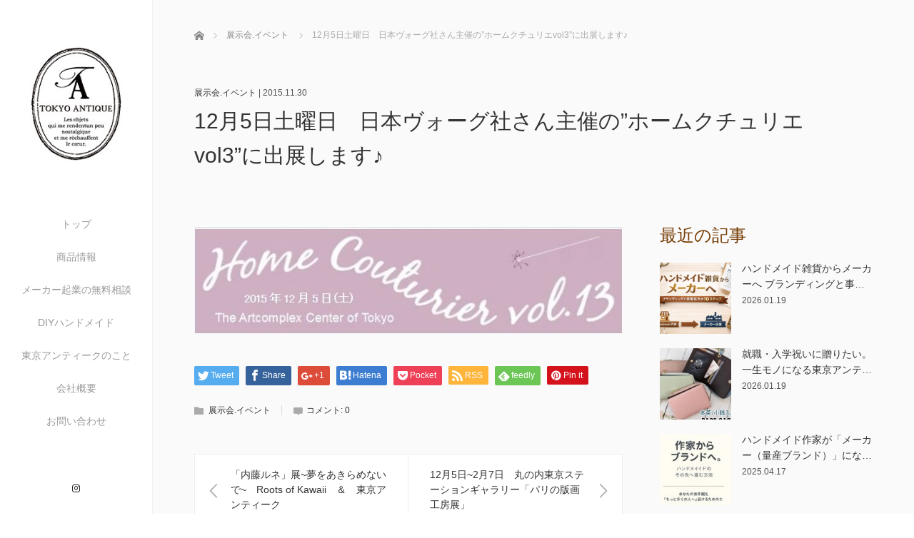

--- FILE ---
content_type: text/html; charset=UTF-8
request_url: https://tokyo-antique.com/tradeshow/1694/
body_size: 70087
content:
<!DOCTYPE html>
<html class="pc" lang="ja">
<meta name="p:domain_verify" content="a725a72dbd6a4f4101f917ba144dff12"/>
<head>
<meta charset="UTF-8">
<!--[if IE]><meta http-equiv="X-UA-Compatible" content="IE=edge"><![endif]-->
<meta name="viewport" content="width=device-width,initial-scale=1.0">
<title>12月5日土曜日　日本ヴォーグ社さん主催の”ホームクチュリエvol3”に出展します♪ | 東京アンティーク</title>
<meta name="description" content="12&amp;#x6708;5&amp;#x65e5;&amp;#x571f;&amp;#x66dc;&amp;#x65e5;&amp;#xff08;&amp;#x7279;&amp;#x5225;&amp;#x51fa;&amp;#x5c55;&amp;#x3055;&amp;#x305b;&amp;#x3066;&amp;#x9802;&amp;#x30...">
<link rel="pingback" href="https://tokyo-antique.com/xmlrpc.php">
<meta name='robots' content='max-image-preview:large' />
	<style>img:is([sizes="auto" i], [sizes^="auto," i]) { contain-intrinsic-size: 3000px 1500px }</style>
	<link rel='dns-prefetch' href='//ajax.googleapis.com' />
<link rel='dns-prefetch' href='//stats.wp.com' />
<link rel="alternate" type="application/rss+xml" title="東京アンティーク &raquo; フィード" href="https://tokyo-antique.com/feed/" />
<link rel="alternate" type="application/rss+xml" title="東京アンティーク &raquo; コメントフィード" href="https://tokyo-antique.com/comments/feed/" />
<link rel="alternate" type="application/rss+xml" title="東京アンティーク &raquo; 12月5日土曜日　日本ヴォーグ社さん主催の”ホームクチュリエvol3”に出展します♪ のコメントのフィード" href="https://tokyo-antique.com/tradeshow/1694/feed/" />
<script type="text/javascript">
/* <![CDATA[ */
window._wpemojiSettings = {"baseUrl":"https:\/\/s.w.org\/images\/core\/emoji\/15.0.3\/72x72\/","ext":".png","svgUrl":"https:\/\/s.w.org\/images\/core\/emoji\/15.0.3\/svg\/","svgExt":".svg","source":{"concatemoji":"https:\/\/tokyo-antique.com\/wp-includes\/js\/wp-emoji-release.min.js?ver=6.7.4"}};
/*! This file is auto-generated */
!function(i,n){var o,s,e;function c(e){try{var t={supportTests:e,timestamp:(new Date).valueOf()};sessionStorage.setItem(o,JSON.stringify(t))}catch(e){}}function p(e,t,n){e.clearRect(0,0,e.canvas.width,e.canvas.height),e.fillText(t,0,0);var t=new Uint32Array(e.getImageData(0,0,e.canvas.width,e.canvas.height).data),r=(e.clearRect(0,0,e.canvas.width,e.canvas.height),e.fillText(n,0,0),new Uint32Array(e.getImageData(0,0,e.canvas.width,e.canvas.height).data));return t.every(function(e,t){return e===r[t]})}function u(e,t,n){switch(t){case"flag":return n(e,"\ud83c\udff3\ufe0f\u200d\u26a7\ufe0f","\ud83c\udff3\ufe0f\u200b\u26a7\ufe0f")?!1:!n(e,"\ud83c\uddfa\ud83c\uddf3","\ud83c\uddfa\u200b\ud83c\uddf3")&&!n(e,"\ud83c\udff4\udb40\udc67\udb40\udc62\udb40\udc65\udb40\udc6e\udb40\udc67\udb40\udc7f","\ud83c\udff4\u200b\udb40\udc67\u200b\udb40\udc62\u200b\udb40\udc65\u200b\udb40\udc6e\u200b\udb40\udc67\u200b\udb40\udc7f");case"emoji":return!n(e,"\ud83d\udc26\u200d\u2b1b","\ud83d\udc26\u200b\u2b1b")}return!1}function f(e,t,n){var r="undefined"!=typeof WorkerGlobalScope&&self instanceof WorkerGlobalScope?new OffscreenCanvas(300,150):i.createElement("canvas"),a=r.getContext("2d",{willReadFrequently:!0}),o=(a.textBaseline="top",a.font="600 32px Arial",{});return e.forEach(function(e){o[e]=t(a,e,n)}),o}function t(e){var t=i.createElement("script");t.src=e,t.defer=!0,i.head.appendChild(t)}"undefined"!=typeof Promise&&(o="wpEmojiSettingsSupports",s=["flag","emoji"],n.supports={everything:!0,everythingExceptFlag:!0},e=new Promise(function(e){i.addEventListener("DOMContentLoaded",e,{once:!0})}),new Promise(function(t){var n=function(){try{var e=JSON.parse(sessionStorage.getItem(o));if("object"==typeof e&&"number"==typeof e.timestamp&&(new Date).valueOf()<e.timestamp+604800&&"object"==typeof e.supportTests)return e.supportTests}catch(e){}return null}();if(!n){if("undefined"!=typeof Worker&&"undefined"!=typeof OffscreenCanvas&&"undefined"!=typeof URL&&URL.createObjectURL&&"undefined"!=typeof Blob)try{var e="postMessage("+f.toString()+"("+[JSON.stringify(s),u.toString(),p.toString()].join(",")+"));",r=new Blob([e],{type:"text/javascript"}),a=new Worker(URL.createObjectURL(r),{name:"wpTestEmojiSupports"});return void(a.onmessage=function(e){c(n=e.data),a.terminate(),t(n)})}catch(e){}c(n=f(s,u,p))}t(n)}).then(function(e){for(var t in e)n.supports[t]=e[t],n.supports.everything=n.supports.everything&&n.supports[t],"flag"!==t&&(n.supports.everythingExceptFlag=n.supports.everythingExceptFlag&&n.supports[t]);n.supports.everythingExceptFlag=n.supports.everythingExceptFlag&&!n.supports.flag,n.DOMReady=!1,n.readyCallback=function(){n.DOMReady=!0}}).then(function(){return e}).then(function(){var e;n.supports.everything||(n.readyCallback(),(e=n.source||{}).concatemoji?t(e.concatemoji):e.wpemoji&&e.twemoji&&(t(e.twemoji),t(e.wpemoji)))}))}((window,document),window._wpemojiSettings);
/* ]]> */
</script>
<style id='wp-emoji-styles-inline-css' type='text/css'>

	img.wp-smiley, img.emoji {
		display: inline !important;
		border: none !important;
		box-shadow: none !important;
		height: 1em !important;
		width: 1em !important;
		margin: 0 0.07em !important;
		vertical-align: -0.1em !important;
		background: none !important;
		padding: 0 !important;
	}
</style>
<link rel='stylesheet' id='wp-block-library-css' href='https://tokyo-antique.com/wp-includes/css/dist/block-library/style.min.css?ver=6.7.4' type='text/css' media='all' />
<link rel='stylesheet' id='mediaelement-css' href='https://tokyo-antique.com/wp-includes/js/mediaelement/mediaelementplayer-legacy.min.css?ver=4.2.17' type='text/css' media='all' />
<link rel='stylesheet' id='wp-mediaelement-css' href='https://tokyo-antique.com/wp-includes/js/mediaelement/wp-mediaelement.min.css?ver=6.7.4' type='text/css' media='all' />
<style id='jetpack-sharing-buttons-style-inline-css' type='text/css'>
.jetpack-sharing-buttons__services-list{display:flex;flex-direction:row;flex-wrap:wrap;gap:0;list-style-type:none;margin:5px;padding:0}.jetpack-sharing-buttons__services-list.has-small-icon-size{font-size:12px}.jetpack-sharing-buttons__services-list.has-normal-icon-size{font-size:16px}.jetpack-sharing-buttons__services-list.has-large-icon-size{font-size:24px}.jetpack-sharing-buttons__services-list.has-huge-icon-size{font-size:36px}@media print{.jetpack-sharing-buttons__services-list{display:none!important}}.editor-styles-wrapper .wp-block-jetpack-sharing-buttons{gap:0;padding-inline-start:0}ul.jetpack-sharing-buttons__services-list.has-background{padding:1.25em 2.375em}
</style>
<style id='classic-theme-styles-inline-css' type='text/css'>
/*! This file is auto-generated */
.wp-block-button__link{color:#fff;background-color:#32373c;border-radius:9999px;box-shadow:none;text-decoration:none;padding:calc(.667em + 2px) calc(1.333em + 2px);font-size:1.125em}.wp-block-file__button{background:#32373c;color:#fff;text-decoration:none}
</style>
<style id='global-styles-inline-css' type='text/css'>
:root{--wp--preset--aspect-ratio--square: 1;--wp--preset--aspect-ratio--4-3: 4/3;--wp--preset--aspect-ratio--3-4: 3/4;--wp--preset--aspect-ratio--3-2: 3/2;--wp--preset--aspect-ratio--2-3: 2/3;--wp--preset--aspect-ratio--16-9: 16/9;--wp--preset--aspect-ratio--9-16: 9/16;--wp--preset--color--black: #000000;--wp--preset--color--cyan-bluish-gray: #abb8c3;--wp--preset--color--white: #ffffff;--wp--preset--color--pale-pink: #f78da7;--wp--preset--color--vivid-red: #cf2e2e;--wp--preset--color--luminous-vivid-orange: #ff6900;--wp--preset--color--luminous-vivid-amber: #fcb900;--wp--preset--color--light-green-cyan: #7bdcb5;--wp--preset--color--vivid-green-cyan: #00d084;--wp--preset--color--pale-cyan-blue: #8ed1fc;--wp--preset--color--vivid-cyan-blue: #0693e3;--wp--preset--color--vivid-purple: #9b51e0;--wp--preset--gradient--vivid-cyan-blue-to-vivid-purple: linear-gradient(135deg,rgba(6,147,227,1) 0%,rgb(155,81,224) 100%);--wp--preset--gradient--light-green-cyan-to-vivid-green-cyan: linear-gradient(135deg,rgb(122,220,180) 0%,rgb(0,208,130) 100%);--wp--preset--gradient--luminous-vivid-amber-to-luminous-vivid-orange: linear-gradient(135deg,rgba(252,185,0,1) 0%,rgba(255,105,0,1) 100%);--wp--preset--gradient--luminous-vivid-orange-to-vivid-red: linear-gradient(135deg,rgba(255,105,0,1) 0%,rgb(207,46,46) 100%);--wp--preset--gradient--very-light-gray-to-cyan-bluish-gray: linear-gradient(135deg,rgb(238,238,238) 0%,rgb(169,184,195) 100%);--wp--preset--gradient--cool-to-warm-spectrum: linear-gradient(135deg,rgb(74,234,220) 0%,rgb(151,120,209) 20%,rgb(207,42,186) 40%,rgb(238,44,130) 60%,rgb(251,105,98) 80%,rgb(254,248,76) 100%);--wp--preset--gradient--blush-light-purple: linear-gradient(135deg,rgb(255,206,236) 0%,rgb(152,150,240) 100%);--wp--preset--gradient--blush-bordeaux: linear-gradient(135deg,rgb(254,205,165) 0%,rgb(254,45,45) 50%,rgb(107,0,62) 100%);--wp--preset--gradient--luminous-dusk: linear-gradient(135deg,rgb(255,203,112) 0%,rgb(199,81,192) 50%,rgb(65,88,208) 100%);--wp--preset--gradient--pale-ocean: linear-gradient(135deg,rgb(255,245,203) 0%,rgb(182,227,212) 50%,rgb(51,167,181) 100%);--wp--preset--gradient--electric-grass: linear-gradient(135deg,rgb(202,248,128) 0%,rgb(113,206,126) 100%);--wp--preset--gradient--midnight: linear-gradient(135deg,rgb(2,3,129) 0%,rgb(40,116,252) 100%);--wp--preset--font-size--small: 13px;--wp--preset--font-size--medium: 20px;--wp--preset--font-size--large: 36px;--wp--preset--font-size--x-large: 42px;--wp--preset--spacing--20: 0.44rem;--wp--preset--spacing--30: 0.67rem;--wp--preset--spacing--40: 1rem;--wp--preset--spacing--50: 1.5rem;--wp--preset--spacing--60: 2.25rem;--wp--preset--spacing--70: 3.38rem;--wp--preset--spacing--80: 5.06rem;--wp--preset--shadow--natural: 6px 6px 9px rgba(0, 0, 0, 0.2);--wp--preset--shadow--deep: 12px 12px 50px rgba(0, 0, 0, 0.4);--wp--preset--shadow--sharp: 6px 6px 0px rgba(0, 0, 0, 0.2);--wp--preset--shadow--outlined: 6px 6px 0px -3px rgba(255, 255, 255, 1), 6px 6px rgba(0, 0, 0, 1);--wp--preset--shadow--crisp: 6px 6px 0px rgba(0, 0, 0, 1);}:where(.is-layout-flex){gap: 0.5em;}:where(.is-layout-grid){gap: 0.5em;}body .is-layout-flex{display: flex;}.is-layout-flex{flex-wrap: wrap;align-items: center;}.is-layout-flex > :is(*, div){margin: 0;}body .is-layout-grid{display: grid;}.is-layout-grid > :is(*, div){margin: 0;}:where(.wp-block-columns.is-layout-flex){gap: 2em;}:where(.wp-block-columns.is-layout-grid){gap: 2em;}:where(.wp-block-post-template.is-layout-flex){gap: 1.25em;}:where(.wp-block-post-template.is-layout-grid){gap: 1.25em;}.has-black-color{color: var(--wp--preset--color--black) !important;}.has-cyan-bluish-gray-color{color: var(--wp--preset--color--cyan-bluish-gray) !important;}.has-white-color{color: var(--wp--preset--color--white) !important;}.has-pale-pink-color{color: var(--wp--preset--color--pale-pink) !important;}.has-vivid-red-color{color: var(--wp--preset--color--vivid-red) !important;}.has-luminous-vivid-orange-color{color: var(--wp--preset--color--luminous-vivid-orange) !important;}.has-luminous-vivid-amber-color{color: var(--wp--preset--color--luminous-vivid-amber) !important;}.has-light-green-cyan-color{color: var(--wp--preset--color--light-green-cyan) !important;}.has-vivid-green-cyan-color{color: var(--wp--preset--color--vivid-green-cyan) !important;}.has-pale-cyan-blue-color{color: var(--wp--preset--color--pale-cyan-blue) !important;}.has-vivid-cyan-blue-color{color: var(--wp--preset--color--vivid-cyan-blue) !important;}.has-vivid-purple-color{color: var(--wp--preset--color--vivid-purple) !important;}.has-black-background-color{background-color: var(--wp--preset--color--black) !important;}.has-cyan-bluish-gray-background-color{background-color: var(--wp--preset--color--cyan-bluish-gray) !important;}.has-white-background-color{background-color: var(--wp--preset--color--white) !important;}.has-pale-pink-background-color{background-color: var(--wp--preset--color--pale-pink) !important;}.has-vivid-red-background-color{background-color: var(--wp--preset--color--vivid-red) !important;}.has-luminous-vivid-orange-background-color{background-color: var(--wp--preset--color--luminous-vivid-orange) !important;}.has-luminous-vivid-amber-background-color{background-color: var(--wp--preset--color--luminous-vivid-amber) !important;}.has-light-green-cyan-background-color{background-color: var(--wp--preset--color--light-green-cyan) !important;}.has-vivid-green-cyan-background-color{background-color: var(--wp--preset--color--vivid-green-cyan) !important;}.has-pale-cyan-blue-background-color{background-color: var(--wp--preset--color--pale-cyan-blue) !important;}.has-vivid-cyan-blue-background-color{background-color: var(--wp--preset--color--vivid-cyan-blue) !important;}.has-vivid-purple-background-color{background-color: var(--wp--preset--color--vivid-purple) !important;}.has-black-border-color{border-color: var(--wp--preset--color--black) !important;}.has-cyan-bluish-gray-border-color{border-color: var(--wp--preset--color--cyan-bluish-gray) !important;}.has-white-border-color{border-color: var(--wp--preset--color--white) !important;}.has-pale-pink-border-color{border-color: var(--wp--preset--color--pale-pink) !important;}.has-vivid-red-border-color{border-color: var(--wp--preset--color--vivid-red) !important;}.has-luminous-vivid-orange-border-color{border-color: var(--wp--preset--color--luminous-vivid-orange) !important;}.has-luminous-vivid-amber-border-color{border-color: var(--wp--preset--color--luminous-vivid-amber) !important;}.has-light-green-cyan-border-color{border-color: var(--wp--preset--color--light-green-cyan) !important;}.has-vivid-green-cyan-border-color{border-color: var(--wp--preset--color--vivid-green-cyan) !important;}.has-pale-cyan-blue-border-color{border-color: var(--wp--preset--color--pale-cyan-blue) !important;}.has-vivid-cyan-blue-border-color{border-color: var(--wp--preset--color--vivid-cyan-blue) !important;}.has-vivid-purple-border-color{border-color: var(--wp--preset--color--vivid-purple) !important;}.has-vivid-cyan-blue-to-vivid-purple-gradient-background{background: var(--wp--preset--gradient--vivid-cyan-blue-to-vivid-purple) !important;}.has-light-green-cyan-to-vivid-green-cyan-gradient-background{background: var(--wp--preset--gradient--light-green-cyan-to-vivid-green-cyan) !important;}.has-luminous-vivid-amber-to-luminous-vivid-orange-gradient-background{background: var(--wp--preset--gradient--luminous-vivid-amber-to-luminous-vivid-orange) !important;}.has-luminous-vivid-orange-to-vivid-red-gradient-background{background: var(--wp--preset--gradient--luminous-vivid-orange-to-vivid-red) !important;}.has-very-light-gray-to-cyan-bluish-gray-gradient-background{background: var(--wp--preset--gradient--very-light-gray-to-cyan-bluish-gray) !important;}.has-cool-to-warm-spectrum-gradient-background{background: var(--wp--preset--gradient--cool-to-warm-spectrum) !important;}.has-blush-light-purple-gradient-background{background: var(--wp--preset--gradient--blush-light-purple) !important;}.has-blush-bordeaux-gradient-background{background: var(--wp--preset--gradient--blush-bordeaux) !important;}.has-luminous-dusk-gradient-background{background: var(--wp--preset--gradient--luminous-dusk) !important;}.has-pale-ocean-gradient-background{background: var(--wp--preset--gradient--pale-ocean) !important;}.has-electric-grass-gradient-background{background: var(--wp--preset--gradient--electric-grass) !important;}.has-midnight-gradient-background{background: var(--wp--preset--gradient--midnight) !important;}.has-small-font-size{font-size: var(--wp--preset--font-size--small) !important;}.has-medium-font-size{font-size: var(--wp--preset--font-size--medium) !important;}.has-large-font-size{font-size: var(--wp--preset--font-size--large) !important;}.has-x-large-font-size{font-size: var(--wp--preset--font-size--x-large) !important;}
:where(.wp-block-post-template.is-layout-flex){gap: 1.25em;}:where(.wp-block-post-template.is-layout-grid){gap: 1.25em;}
:where(.wp-block-columns.is-layout-flex){gap: 2em;}:where(.wp-block-columns.is-layout-grid){gap: 2em;}
:root :where(.wp-block-pullquote){font-size: 1.5em;line-height: 1.6;}
</style>
<link rel='stylesheet' id='contact-form-7-css' href='https://tokyo-antique.com/wp-content/plugins/contact-form-7/includes/css/styles.css?ver=6.0.6' type='text/css' media='all' />
<link rel='stylesheet' id='bootstrap.min-css' href='https://tokyo-antique.com/wp-content/themes/avalon_tcd040/bootstrap.min.css?ver=3.0.2' type='text/css' media='all' />
<link rel='stylesheet' id='style-css' href='https://tokyo-antique.com/wp-content/themes/avalon_tcd040/style.css?ver=3.0.2' type='text/css' media='screen' />
<link rel='stylesheet' id='responsive-css' href='https://tokyo-antique.com/wp-content/themes/avalon_tcd040/responsive.css?ver=3.0.2' type='text/css' media='screen and (max-width:1024px)' />
<link rel='stylesheet' id='jquery.fullpage.min-css' href='https://tokyo-antique.com/wp-content/themes/avalon_tcd040/jquery.fullpage.min.css?ver=3.0.2' type='text/css' media='all' />
<style id='akismet-widget-style-inline-css' type='text/css'>

			.a-stats {
				--akismet-color-mid-green: #357b49;
				--akismet-color-white: #fff;
				--akismet-color-light-grey: #f6f7f7;

				max-width: 350px;
				width: auto;
			}

			.a-stats * {
				all: unset;
				box-sizing: border-box;
			}

			.a-stats strong {
				font-weight: 600;
			}

			.a-stats a.a-stats__link,
			.a-stats a.a-stats__link:visited,
			.a-stats a.a-stats__link:active {
				background: var(--akismet-color-mid-green);
				border: none;
				box-shadow: none;
				border-radius: 8px;
				color: var(--akismet-color-white);
				cursor: pointer;
				display: block;
				font-family: -apple-system, BlinkMacSystemFont, 'Segoe UI', 'Roboto', 'Oxygen-Sans', 'Ubuntu', 'Cantarell', 'Helvetica Neue', sans-serif;
				font-weight: 500;
				padding: 12px;
				text-align: center;
				text-decoration: none;
				transition: all 0.2s ease;
			}

			/* Extra specificity to deal with TwentyTwentyOne focus style */
			.widget .a-stats a.a-stats__link:focus {
				background: var(--akismet-color-mid-green);
				color: var(--akismet-color-white);
				text-decoration: none;
			}

			.a-stats a.a-stats__link:hover {
				filter: brightness(110%);
				box-shadow: 0 4px 12px rgba(0, 0, 0, 0.06), 0 0 2px rgba(0, 0, 0, 0.16);
			}

			.a-stats .count {
				color: var(--akismet-color-white);
				display: block;
				font-size: 1.5em;
				line-height: 1.4;
				padding: 0 13px;
				white-space: nowrap;
			}
		
</style>
<script type="text/javascript" src="https://tokyo-antique.com/wp-includes/js/jquery/jquery.min.js?ver=3.7.1" id="jquery-core-js"></script>
<script type="text/javascript" src="https://tokyo-antique.com/wp-includes/js/jquery/jquery-migrate.min.js?ver=3.4.1" id="jquery-migrate-js"></script>
<script type="text/javascript" src="https://ajax.googleapis.com/ajax/libs/jquery/1.12.3/jquery.min.js?ver=6.7.4" id="jquery.min-js"></script>
<script type="text/javascript" src="https://tokyo-antique.com/wp-content/themes/avalon_tcd040/js/bootstrap.min.js?ver=3.0.2" id="bootstrap.min-js"></script>
<script type="text/javascript" src="https://tokyo-antique.com/wp-content/themes/avalon_tcd040/js/jquery.newsticker.js?ver=3.0.2" id="jquery.newsticker-js"></script>
<script type="text/javascript" src="https://tokyo-antique.com/wp-content/themes/avalon_tcd040/js/menu.js?ver=3.0.2" id="menu-js"></script>
<script type="text/javascript" src="https://tokyo-antique.com/wp-content/themes/avalon_tcd040/js/jquery.easings.min.js?ver=3.0.2" id="jquery.easings.min-js"></script>
<script type="text/javascript" src="https://tokyo-antique.com/wp-content/themes/avalon_tcd040/js/jquery.fullPage.min.js?ver=3.0.2" id="jquery.fullPage.min-js"></script>
<script type="text/javascript" src="https://tokyo-antique.com/wp-content/themes/avalon_tcd040/js/scrolloverflow.min.js?ver=3.0.2" id="scrolloverflow.min-js"></script>
<script type="text/javascript" src="https://tokyo-antique.com/wp-content/themes/avalon_tcd040/js/jquery.inview.min.js?ver=3.0.2" id="jquery.inview.min-js"></script>
<link rel="https://api.w.org/" href="https://tokyo-antique.com/wp-json/" /><link rel="alternate" title="JSON" type="application/json" href="https://tokyo-antique.com/wp-json/wp/v2/posts/1694" /><link rel="canonical" href="https://tokyo-antique.com/tradeshow/1694/" />
<link rel='shortlink' href='https://tokyo-antique.com/?p=1694' />
<link rel="alternate" title="oEmbed (JSON)" type="application/json+oembed" href="https://tokyo-antique.com/wp-json/oembed/1.0/embed?url=https%3A%2F%2Ftokyo-antique.com%2Ftradeshow%2F1694%2F" />
<link rel="alternate" title="oEmbed (XML)" type="text/xml+oembed" href="https://tokyo-antique.com/wp-json/oembed/1.0/embed?url=https%3A%2F%2Ftokyo-antique.com%2Ftradeshow%2F1694%2F&#038;format=xml" />
<!-- Favicon Rotator -->
<link rel="shortcut icon" href="https://tokyo-antique.com/wp-content/uploads/2015/06/200logo.jpg" />
<!-- End Favicon Rotator -->
	<style>img#wpstats{display:none}</style>
		
<script src="https://tokyo-antique.com/wp-content/themes/avalon_tcd040/js/jquery.easing.js?ver=3.0.2"></script>
<script src="https://tokyo-antique.com/wp-content/themes/avalon_tcd040/js/jscript.js?ver=3.0.2"></script>
<link rel="stylesheet" media="screen and (max-width:770px)" href="https://tokyo-antique.com/wp-content/themes/avalon_tcd040/footer-bar/footer-bar.css?ver=3.0.2">
<script src="https://tokyo-antique.com/wp-content/themes/avalon_tcd040/js/comment.js?ver=3.0.2"></script>

<link rel="stylesheet" href="https://tokyo-antique.com/wp-content/themes/avalon_tcd040/japanese.css?ver=3.0.2">

<!--[if lt IE 9]>
<script src="https://tokyo-antique.com/wp-content/themes/avalon_tcd040/js/html5.js?ver=3.0.2"></script>
<![endif]-->


<script>
 $(document).ready(function() {
     if($(window).width() >= 1025) {
         $('#fullpage').fullpage({
            //anchors: ['Page0', 'Page1'],
             lockAnchors: false,
            sectionsColor: ['#FFF', '#DEDEDE'],
             scrollBar: true,
             scrollingSpeed: 1200,
             normalScrollElements: '#section1',
             fitToSection: false,
             easing: 'easeInOutQuart'
         });
     } else {
         $('#fullpage').fullpage({
            //anchors: ['Page0', 'Page1'],
             lockAnchors: false,
            sectionsColor: ['#FFF', '#DEDEDE'],
             scrollBar: true,
             scrollingSpeed: 1000,
             autoScrolling: false,
             fitToSection: false
         });
     }
 });
</script>
<style type="text/css">

#logo { top:0px; left:0px; }

.pc #logo_text .logo{font-size:21px; }
.pc #logo_text .desc { font-size:12px; }

.mobile #logo_text .logo{font-size:18px; }

#footer_logo .logo { font-size:40px; }
#footer_logo .desc { font-size:12px; }

.pc #global_menu li a:hover, .pc #global_menu > ul > li.active > a, .post_list li.type1 .meta li a:hover, .post_list li.type2 .meta li a:hover, #footer_menu li a:hover, #home_slider .info_inner .title_link:hover, #post_meta_top a:hover, #bread_crumb li a:hover, #comment_header ul li a:hover, #template1_header .product_cateogry a:hover, #archive_product_list .no_image:hover .title a
 { color:#753A00; }

#side_col, #main_content{ background-color: #FFFFFF;}

#global_menu .sub-menu{background: none;}
#global_menu .sub-menu li{background: rgba(0,0,0, 0.5);}
#global_menu .sub-menu li a{color:#FFFFFF !important;}
#global_menu .sub-menu li a:hover{color:#FFFFFF !important; background: #753A00 !important;}

.post_content a { color:#F57500; }
#edit-area .headline, .footer_headline, .widget-title, a:hover, .menu_category { color:#753A00; }
#return_top a:hover, .next_page_link a:hover, .page_navi a:hover, #index_news_list .archive_link:hover, .pc #index_news_list .news_title a:hover, .box_list_headline .archive_link a:hover, .previous_next_post .previous_post a:hover, .previous_next_post .next_post a:hover,
 #single_product_list .slick-prev:hover, #single_product_list .slick-next:hover, #previous_next_page a:hover, .mobile .template1_content_list .caption a.link:hover, #archive_product_cateogry_menu li a:hover, .pc #archive_product_cateogry_menu li.active > a, .pc #archive_product_cateogry_menu li ul,
  #wp-calendar td a:hover, #wp-calendar #prev a:hover, #wp-calendar #next a:hover, .widget_search #search-btn input:hover, .widget_search #searchsubmit:hover, .side_widget.google_search #searchsubmit:hover,
   #submit_comment:hover, #post_pagination a:hover, #post_pagination p, .mobile a.category_menu_button:hover, .mobile a.category_menu_button.active, .user_sns li a:hover
    { background-color:#753A00; }



/*#edit-area .top-blog-list .headline{ color:#753A00; }*/
.page-title, .headline, #edit-area .headline, .header-title, .blog-title, .related-posts-title, .widget-title{
    font-family: Segoe UI, "ヒラギノ角ゴ ProN W3", "Hiragino Kaku Gothic ProN", "メイリオ", Meiryo, sans-serif;}
.blog-title{ font-size: 18px; }
.page-title{ font-size: 30px; }
.post_content{ font-size: 15px; }

.store-information01 { background-color:#753A00; }
.page_navi li .current { background-color:#753A00; }

#comment_textarea textarea:focus, #guest_info input:focus
 { border-color:#753A00; }

.pc #archive_product_cateogry_menu li ul a:hover
 { background-color:#753A00; color:#999999; }

#previous_next_post .prev_post:hover, #previous_next_post .next_post:hover { background-color:#753A00;}
.related-posts-title { color:#753A00;}

/*.btn_gst:hover { color:#753A00!important;}*/

.footer_menu li.no_link a { color:#753A00; }
#global_menu ul li.no_link > a { color:#753A00; }

.blog-title a:hover, .blog-meta a:hover, .entry-meta a:hover, #post_meta_bottom a:hover { color: #753A00; }

#global_menu a, .store-information, .store-information02, .store-information a, .store-information02 a,
.store-information .store-tel, .store-information02 .store-tel, .store-information .store-tel a, .store-information02 .store-tel a
  {color:#999999 !important;}

@media screen and (max-width: 1024px) {
 #global_menu a { color: #FFFFFF !important; background: #000000 !important; border-color:  #000000; }
 .mobile #global_menu a:hover { color: #FFFFFF !important; background-color:#753A00 !important; }
 #global_menu li:before { color: #FFFFFF !important; }
 #global_menu .child_menu_button .icon:before { color: #FFFFFF !important; }
 #global_menu .sub-menu li a{background: rgba(0,0,0, 0.5) !important;}
}

@media screen and (min-width:1025px) {
 .store-information01 .store-tel, .store-information01 .store-tel a { color:#ffffff !important; }
}

#page_header .title { font-size:30px; }
#article .post_content { font-size:15px; }


.store-information .store-name, .store-information02 .store-name{ font-size:16px; }
.store-address{ font-size:12px; }
.store-information .store-tel, .store-information02 .store-tel{ font-size:30px; }
.store-information .store-tel span, .store-information02 .store-tel span{ font-size:12px; }

.store-information01{ font-size:12px; }
.store-information01 .store-name{ font-size:14px; }
.store-information01 .store-tel{ font-size:24px; }

    @media screen and (max-width: 1024px) {
        #main_col {top: auto !important;}
    }


#site_loader_spinner { border:4px solid rgba(117,58,0,0.2); border-top-color:#753A00; }


.hvr_ef1 .img-wrap img{
-webkit-backface-visibility: hidden;
backface-visibility: hidden;
margin-left: 8px;
-webkit-transform: scale(1.18) translate3d(-8px, 0, 0);
-webkit-transition-property: opacity, translate3d;
-webkit-transition: 0.5s;
-moz-transform: scale(1.18) translate3d(-8px, 0, 0);
-moz-transition-property: opacity, translate3d;
-moz-transition: 0.5s;
-ms-transform: scale(1.18) translate3d(-8px, 0, 0);
-ms-transition-property: opacity, translate3d;
-ms-transition: 0.5s;
-o-transform: scale(1.18) translate3d(-8px, 0, 0);
-o-transition-property: opacity, translate3d;
-o-transition: 0.5s;
transform: scale(1.18) translate3d(-8px, 0, 0);
transition-property: opacity, translate3d;
transition: 0.5s;
}
.hvr_ef1 .img-wrap:hover img{
opacity: 0.5;
-webkit-transform: scale(1.18) translate3d(0, 0, 0);
-moz-transform: scale(1.18) translate3d(0, 0, 0);
-ms-transform: scale(1.18) translate3d(0, 0, 0);
-o-transform: scale(1.18) translate3d(0, 0, 0);
transform: scale(1.18) translate3d(0, 0, 0);
}










</style>

<style type="text/css"></style><script data-ad-client="ca-pub-1347485083414278" async src="https://pagead2.googlesyndication.com/pagead/js/adsbygoogle.js"></script></head>
<body class="post-template-default single single-post postid-1694 single-format-standard font_meiryo">

<div id="site_loader_overlay"><div id="site_loader_spinner"></div></div>
<div id="site_wrap">
	<div id="main_content" class="clearfix row no-gutters">
		<!-- side col -->
		<div id="side_col" class="col-md-2 side_col_left">
	<!-- logo -->
	<div id="logo_image">
 <h1 class="logo">
  <a href="https://tokyo-antique.com/" title="東京アンティーク" data-label="東京アンティーク"><img class="h_logo" src="https://tokyo-antique.com/wp-content/uploads/2015/06/200logo.jpg?1769012655" alt="東京アンティーク" title="東京アンティーク" /></a>
 </h1>
</div>
	
	<a href="#" class="menu_button pc-none"><span>menu</span></a>
	<div id="global_menu" class="clearfix">
					<ul id="menu-main" class="menu"><li id="menu-item-1874" class="menu-item menu-item-type-custom menu-item-object-custom menu-item-home menu-item-1874"><a href="https://tokyo-antique.com/" title="Top">トップ</a></li>
<li id="menu-item-1876" class="menu-item menu-item-type-taxonomy menu-item-object-category menu-item-1876"><a href="https://tokyo-antique.com/category/products/" title="Infomation of goods">商品情報</a></li>
<li id="menu-item-2681" class="menu-item menu-item-type-post_type menu-item-object-page menu-item-2681"><a href="https://tokyo-antique.com/kigyo-soudan/">メーカー起業の無料相談</a></li>
<li id="menu-item-2466" class="menu-item menu-item-type-taxonomy menu-item-object-category menu-item-2466"><a href="https://tokyo-antique.com/category/kigyou/">DIYハンドメイド</a></li>
<li id="menu-item-363" class="menu-item menu-item-type-post_type menu-item-object-page menu-item-363"><a href="https://tokyo-antique.com/concept/" title="Concept">東京アンティークのこと</a></li>
<li id="menu-item-360" class="menu-item menu-item-type-post_type menu-item-object-page menu-item-360"><a href="https://tokyo-antique.com/company/" title="About us">会社概要</a></li>
<li id="menu-item-359" class="menu-item menu-item-type-post_type menu-item-object-page menu-item-359"><a href="https://tokyo-antique.com/contact/" title="Contact us">お問い合わせ</a></li>
</ul>			</div>
	<!-- social button -->
	<ul class="user_sns clearfix sp-none">
						<li class="insta"><a href="https://www.instagram.com/tokyoantique/" target="_blank"><span>Instagram</span></a></li>							</ul>
	<div class="store-information sp-none">
							</div>
</div>
		<!-- main col -->
				<div id="main_col" class="col-md-10 main_col_right">
 <div class="container single_wrap">
     
<ul id="bread_crumb" class="clearfix" itemscope itemtype="http://schema.org/BreadcrumbList">
 <li itemprop="itemListElement" itemscope itemtype="http://schema.org/ListItem" class="home"><a itemprop="item" href="https://tokyo-antique.com/"><span itemprop="name">ホーム</span></a><meta itemprop="position" content="1" /></li>

 <li itemprop="itemListElement" itemscope itemtype="http://schema.org/ListItem">
     <a itemprop="item" href="https://tokyo-antique.com/category/tradeshow/"><span itemprop="name">展示会.イベント</span></a>
       <meta itemprop="position" content="2" /></li>
 <li itemprop="itemListElement" itemscope itemtype="http://schema.org/ListItem" class="last"><span itemprop="name">12月5日土曜日　日本ヴォーグ社さん主催の”ホームクチュリエvol3”に出展します♪</span><meta itemprop="position" content="3" /></li>

</ul>
    
     <header class="entry-header">
	         <p class="entry-meta">
                             <a href="https://tokyo-antique.com/category/tradeshow/" rel="category tag">展示会.イベント</a> | <time class="blog-date" datetime="2015-11-30">2015.11.30</time>
                      </p>
	         <h2 class="page-title">12月5日土曜日　日本ヴォーグ社さん主催の”ホームクチュリエvol3”に出展します♪</h2>
	                  </header>
     <div class="row">
                                                 <div class="col-md-8 entry-content">
                              <div class="entry-content-thumbnail">
                     <img width="600" height="151" src="https://tokyo-antique.com/wp-content/uploads/2015/11/homecuture.jpg" class="attachment-size600x400 size-size600x400 wp-post-image" alt="" decoding="async" loading="lazy" srcset="https://tokyo-antique.com/wp-content/uploads/2015/11/homecuture.jpg 611w, https://tokyo-antique.com/wp-content/uploads/2015/11/homecuture-600x151.jpg 600w" sizes="auto, (max-width: 600px) 100vw, 600px" />                 </div>
                          <!-- banner1 -->
                                           
             <div id="edit-area" class="post_content">
                                      <div id="fb-root"></div>
<p><script>(function(d, s, id) {  var js, fjs = d.getElementsByTagName(s)[0];  if (d.getElementById(id)) return;  js = d.createElement(s); js.id = id;  js.src = "//connect.facebook.net/ja_JP/sdk.js#xfbml=1&version=v2.3";  fjs.parentNode.insertBefore(js, fjs);}(document, 'script', 'facebook-jssdk'));</script></p>
<div class="fb-post" data-href="https://www.facebook.com/tokyoantique/posts/959653620780961:0" data-width="500">
<div class="fb-xfbml-parse-ignore">
<blockquote cite="https://www.facebook.com/tokyoantique/posts/959653620780961:0">
<p>12&#x6708;5&#x65e5;&#x571f;&#x66dc;&#x65e5;&#xff08;&#x7279;&#x5225;&#x51fa;&#x5c55;&#x3055;&#x305b;&#x3066;&#x9802;&#x304d;&#x307e;&#x3059;&#xff09;&#x65e5;&#x672c;&#x30f4;&#x30a9;&#x30fc;&#x30b0;&#x793e;&#x69d8;&#x304c;&#x4e3b;&#x50ac;&#x3059;&#x308b;&#x201d;&#x30db;&#x30fc;&#x30e0;&#x30af;&#x30c1;&#x30e5;&#x30ea;&#x30a8;vol.13&#x201d;&#x304c;&#x958b;&#x50ac;&#x3055;&#x308c;&#x307e;&#x3059;&#x3002;&#x4eca;&#x56de;&#x3001;&#x6771;&#x4eac;&#x30a2;&#x30f3;&#x30c6;&#x30a3;&#x30fc;&#x30af;&#x304c;&#x7279;&#x5225;&#x51fa;&#x5c55;&#x3055;&#x305b;&#x3066;&#x9802;&#x304d;&#x307e;&#x3059;&#x7686;&#x3055;&#x307e;&#x3001;&#x3069;&#x3046;&#x305e;&#x5b9c;&#x3057;&#x304f;&#x304a;&#x9858;&#x3044;&#x3057;&#x307e;&#x3059;&#x3002;&#x8a73;&#x3057;&#x304f;&#x306f;&#x2192; http://www.tezukuritown.com/blog/vol13/d_10051513.html</p>
<p>Posted by <a href="https://www.facebook.com/tokyoantique/">東京アンティーク</a> on&nbsp;<a href="https://www.facebook.com/tokyoantique/posts/959653620780961:0">2015年11月29日</a></p></blockquote>
</div>
</div>
                              </div>
                              <div class="single_share" id="single_share_bottom">
                     
<!--Type1-->

<div id="share_top1">

 

<div class="sns">
<ul class="type1 clearfix">
<!--Twitterボタン-->
<li class="twitter">
<a href="http://twitter.com/share?text=12%E6%9C%885%E6%97%A5%E5%9C%9F%E6%9B%9C%E6%97%A5%E3%80%80%E6%97%A5%E6%9C%AC%E3%83%B4%E3%82%A9%E3%83%BC%E3%82%B0%E7%A4%BE%E3%81%95%E3%82%93%E4%B8%BB%E5%82%AC%E3%81%AE%E2%80%9D%E3%83%9B%E3%83%BC%E3%83%A0%E3%82%AF%E3%83%81%E3%83%A5%E3%83%AA%E3%82%A8vol3%E2%80%9D%E3%81%AB%E5%87%BA%E5%B1%95%E3%81%97%E3%81%BE%E3%81%99%E2%99%AA&url=https%3A%2F%2Ftokyo-antique.com%2Ftradeshow%2F1694%2F&via=&tw_p=tweetbutton&related=" onclick="javascript:window.open(this.href, '', 'menubar=no,toolbar=no,resizable=yes,scrollbars=yes,height=400,width=600');return false;"><i class="icon-twitter"></i><span class="ttl">Tweet</span><span class="share-count"></span></a></li>

<!--Facebookボタン-->
<li class="facebook">
<a href="//www.facebook.com/sharer/sharer.php?u=https://tokyo-antique.com/tradeshow/1694/&amp;t=12%E6%9C%885%E6%97%A5%E5%9C%9F%E6%9B%9C%E6%97%A5%E3%80%80%E6%97%A5%E6%9C%AC%E3%83%B4%E3%82%A9%E3%83%BC%E3%82%B0%E7%A4%BE%E3%81%95%E3%82%93%E4%B8%BB%E5%82%AC%E3%81%AE%E2%80%9D%E3%83%9B%E3%83%BC%E3%83%A0%E3%82%AF%E3%83%81%E3%83%A5%E3%83%AA%E3%82%A8vol3%E2%80%9D%E3%81%AB%E5%87%BA%E5%B1%95%E3%81%97%E3%81%BE%E3%81%99%E2%99%AA" class="facebook-btn-icon-link" target="blank" rel="nofollow"><i class="icon-facebook"></i><span class="ttl">Share</span><span class="share-count"></span></a></li>

<!--Google+ボタン-->
<li class="googleplus">
<a href="https://plus.google.com/share?url=https%3A%2F%2Ftokyo-antique.com%2Ftradeshow%2F1694%2F" onclick="javascript:window.open(this.href, '', 'menubar=no,toolbar=no,resizable=yes,scrollbars=yes,height=600,width=500');return false;"><i class="icon-google-plus"></i><span class="ttl">+1</span><span class="share-count"></span></a></li>

<!--Hatebuボタン-->
<li class="hatebu">
<a href="http://b.hatena.ne.jp/add?mode=confirm&url=https%3A%2F%2Ftokyo-antique.com%2Ftradeshow%2F1694%2F" onclick="javascript:window.open(this.href, '', 'menubar=no,toolbar=no,resizable=yes,scrollbars=yes,height=400,width=510');return false;" ><i class="icon-hatebu"></i><span class="ttl">Hatena</span><span class="share-count"></span></a></li>

<!--Pocketボタン-->
<li class="pocket">
<a href="http://getpocket.com/edit?url=https%3A%2F%2Ftokyo-antique.com%2Ftradeshow%2F1694%2F&title=12%E6%9C%885%E6%97%A5%E5%9C%9F%E6%9B%9C%E6%97%A5%E3%80%80%E6%97%A5%E6%9C%AC%E3%83%B4%E3%82%A9%E3%83%BC%E3%82%B0%E7%A4%BE%E3%81%95%E3%82%93%E4%B8%BB%E5%82%AC%E3%81%AE%E2%80%9D%E3%83%9B%E3%83%BC%E3%83%A0%E3%82%AF%E3%83%81%E3%83%A5%E3%83%AA%E3%82%A8vol3%E2%80%9D%E3%81%AB%E5%87%BA%E5%B1%95%E3%81%97%E3%81%BE%E3%81%99%E2%99%AA" target="blank"><i class="icon-pocket"></i><span class="ttl">Pocket</span><span class="share-count"></span></a></li>

<!--RSSボタン-->
<li class="rss">
<a href="https://tokyo-antique.com/feed/" target="blank"><i class="icon-rss"></i><span class="ttl">RSS</span></a></li>

<!--Feedlyボタン-->
<li class="feedly">
<a href="http://feedly.com/index.html#subscription%2Ffeed%2Fhttps://tokyo-antique.com/feed/" target="blank"><i class="icon-feedly"></i><span class="ttl">feedly</span><span class="share-count"></span></a></li>

<!--Pinterestボタン-->
<li class="pinterest">
<a rel="nofollow" target="_blank" href="https://www.pinterest.com/pin/create/button/?url=https%3A%2F%2Ftokyo-antique.com%2Ftradeshow%2F1694%2F&media=https://tokyo-antique.com/wp-content/uploads/2015/11/homecuture.jpg&description=12%E6%9C%885%E6%97%A5%E5%9C%9F%E6%9B%9C%E6%97%A5%E3%80%80%E6%97%A5%E6%9C%AC%E3%83%B4%E3%82%A9%E3%83%BC%E3%82%B0%E7%A4%BE%E3%81%95%E3%82%93%E4%B8%BB%E5%82%AC%E3%81%AE%E2%80%9D%E3%83%9B%E3%83%BC%E3%83%A0%E3%82%AF%E3%83%81%E3%83%A5%E3%83%AA%E3%82%A8vol3%E2%80%9D%E3%81%AB%E5%87%BA%E5%B1%95%E3%81%97%E3%81%BE%E3%81%99%E2%99%AA"><i class="icon-pinterest"></i><span class="ttl">Pin&nbsp;it</span></a></li>

</ul>
</div>

</div>


<!--Type2-->

<!--Type3-->

<!--Type4-->

<!--Type5-->
                 </div>
                                                        <ul id="post_meta_bottom" class="clearfix">
                                          <li class="post_category"><a href="https://tokyo-antique.com/category/tradeshow/" rel="category tag">展示会.イベント</a></li>                                          <li class="post_comment">コメント: <a href="#comment_headline">0</a></li>                 </ul>
                                           <div id="previous_next_post" class="clearfix">
                     <a class='prev_post' href='https://tokyo-antique.com/_blog/1675/' title='「内藤ルネ」展~夢をあきらめないで~　Roots of Kawaii　＆　東京アンティーク'><p class='clearfix'><span class='title'>「内藤ルネ」展~夢をあきらめないで~　Roots of Kawaii　＆　東京アンティーク</span></p></a><a class='next_post' href='https://tokyo-antique.com/tradeshow/1698/' title='12月5日~2月7日　丸の内東京ステーションギャラリー「パリの版画工房展」'><p class='clearfix'><span class='title'>12月5日~2月7日　丸の内東京ステーションギャラリー「パリの版画工房展」</span></p></a>                 </div>
                          <!-- banner2 -->
                                                    <!-- related post -->
                                                   <div class="related-posts">
                         <h3 class="related-posts-title">関連記事一覧</h3>
                                                                               <div class="row">                             <div class="col-sm-6">
                                 <div class="related_post clearfix">
                                     <div class="related_post_img">
                                         <a class="hvr_ef1" href="https://tokyo-antique.com/tradeshow/1025/">
                                             <div class="img-wrap">                                                                                              <img width="100px" height="100px" src="https://tokyo-antique.com/wp-content/themes/avalon_tcd040/img/common/no_image1.gif" alt="NO IMAGE" />
                                                                                          </div>
                                         </a>
                                     </div>
                                     <div class="related_post_meta">
                                         <h3 class="title"><a href="https://tokyo-antique.com/tradeshow/1025/">ISOT展示会に出展します！</a></h3>
                                     </div>
                                 </div>
                             </div>
                                                                                                                <div class="col-sm-6">
                                 <div class="related_post clearfix">
                                     <div class="related_post_img">
                                         <a class="hvr_ef1" href="https://tokyo-antique.com/tradeshow/1208/">
                                             <div class="img-wrap">                                                                                              <img width="100px" height="100px" src="https://tokyo-antique.com/wp-content/uploads/2014/07/IMGP0077.jpg" alt="ギフトショー2014秋　展示会　出展情報です♪" />
                                                                                          </div>
                                         </a>
                                     </div>
                                     <div class="related_post_meta">
                                         <h3 class="title"><a href="https://tokyo-antique.com/tradeshow/1208/">ギフトショー2014秋　展示会　出展情報です♪</a></h3>
                                     </div>
                                 </div>
                             </div>
                             </div>                                                      <div class="row">                             <div class="col-sm-6">
                                 <div class="related_post clearfix">
                                     <div class="related_post_img">
                                         <a class="hvr_ef1" href="https://tokyo-antique.com/_blog/2302/">
                                             <div class="img-wrap">                                                                                              <img width="100px" height="100px" src="https://tokyo-antique.com/wp-content/uploads/2017/12/586e18a49f5ac2f71a34622eb620dba8.jpg" alt="雑貨店さん、作家・クリエーターさん向け。個別相談受け付けております。" />
                                                                                          </div>
                                         </a>
                                     </div>
                                     <div class="related_post_meta">
                                         <h3 class="title"><a href="https://tokyo-antique.com/_blog/2302/">雑貨店さん、作家・クリエーターさん向け。個別相談受け付けております。</a></h3>
                                     </div>
                                 </div>
                             </div>
                                                                                                                <div class="col-sm-6">
                                 <div class="related_post clearfix">
                                     <div class="related_post_img">
                                         <a class="hvr_ef1" href="https://tokyo-antique.com/tradeshow/1582/">
                                             <div class="img-wrap">                                                                                              <img width="100px" height="100px" src="https://tokyo-antique.com/wp-content/uploads/2015/08/11792034_849816485096095_4014548319365574311_o.jpg" alt="【東京アンティークのスタンプ・使いこなしワークショップ】in札幌" />
                                                                                          </div>
                                         </a>
                                     </div>
                                     <div class="related_post_meta">
                                         <h3 class="title"><a href="https://tokyo-antique.com/tradeshow/1582/">【東京アンティークのスタンプ・使いこなしワークショップ】in札幌</a></h3>
                                     </div>
                                 </div>
                             </div>
                             </div>                                                      <div class="row">                             <div class="col-sm-6">
                                 <div class="related_post clearfix">
                                     <div class="related_post_img">
                                         <a class="hvr_ef1" href="https://tokyo-antique.com/_blog/1730/">
                                             <div class="img-wrap">                                                                                              <img width="100px" height="100px" src="https://tokyo-antique.com/wp-content/uploads/2016/03/0e1968a5f493facae8cd2f435301232b.jpg" alt="ショップオーナ様！「市場独占できる売れる商品づくり」勉強会のお誘いです" />
                                                                                          </div>
                                         </a>
                                     </div>
                                     <div class="related_post_meta">
                                         <h3 class="title"><a href="https://tokyo-antique.com/_blog/1730/">ショップオーナ様！「市場独占できる売れる商品づくり」勉強会のお誘いです</a></h3>
                                     </div>
                                 </div>
                             </div>
                                                                                                                <div class="col-sm-6">
                                 <div class="related_post clearfix">
                                     <div class="related_post_img">
                                         <a class="hvr_ef1" href="https://tokyo-antique.com/_blog/1661/">
                                             <div class="img-wrap">                                                                                              <img width="100px" height="100px" src="https://tokyo-antique.com/wp-content/uploads/2015/10/magnet.jpg" alt="大阪のお店「GIFT SHOP magnet」さんにてワークショップを行います" />
                                                                                          </div>
                                         </a>
                                     </div>
                                     <div class="related_post_meta">
                                         <h3 class="title"><a href="https://tokyo-antique.com/_blog/1661/">大阪のお店「GIFT SHOP magnet」さんにてワークショップを行います</a></h3>
                                     </div>
                                 </div>
                             </div>
                             </div>                                                                       </div>
                                           <!-- comment -->
             




<h3 class="headline_base1" id="comment_headline">コメント</h3>

<div id="comment_header" class="clearfix">

 <ul id="comment_header_right">
   <li id="trackback_closed"><p>トラックバックは利用できません。</p></li>
   <li id="comment_closed"><p>コメント (0)</p></li>
 </ul>


</div><!-- END #comment_header -->

<div id="comments">

 <div id="comment_area">
  <!-- start commnet -->
  <ol class="commentlist">
	    <li class="comment">
     <div class="comment-content"><p class="no_comment">この記事へのコメントはありません。</p></div>
    </li>
	  </ol>
  <!-- comments END -->

  
 </div><!-- #comment-list END -->


 <div id="trackback_area">
 <!-- start trackback -->
  <!-- trackback end -->
 </div><!-- #trackbacklist END -->

 


 
 <fieldset class="comment_form_wrapper" id="respond">

    <div id="cancel_comment_reply"><a rel="nofollow" id="cancel-comment-reply-link" href="/tradeshow/1694/#respond" style="display:none;">返信をキャンセルする。</a></div>
  
  <form action="https://tokyo-antique.com/wp-comments-post.php" method="post" id="commentform">

   
   <div id="guest_info">
    <div id="guest_name"><label for="author"><span>名前</span>( 必須 )</label><input type="text" name="author" id="author" value="" size="22" tabindex="1" aria-required='true' /></div>
    <div id="guest_email"><label for="email"><span>E-MAIL</span>( 必須 ) - 公開されません -</label><input type="text" name="email" id="email" value="" size="22" tabindex="2" aria-required='true' /></div>
    <div id="guest_url"><label for="url"><span>Twitter Cardsとは</span></label><input type="text" name="url" id="url" value="" size="22" tabindex="3" /></div>
       </div>

   
   <div id="comment_textarea">
    <textarea name="comment" id="comment" cols="50" rows="10" tabindex="4"></textarea>
   </div>

   
   <div id="submit_comment_wrapper">
    <p style="display: none;"><input type="hidden" id="akismet_comment_nonce" name="akismet_comment_nonce" value="eb4d2657e0" /></p><p style="display: none !important;" class="akismet-fields-container" data-prefix="ak_"><label>&#916;<textarea name="ak_hp_textarea" cols="45" rows="8" maxlength="100"></textarea></label><input type="hidden" id="ak_js_1" name="ak_js" value="95"/><script>document.getElementById( "ak_js_1" ).setAttribute( "value", ( new Date() ).getTime() );</script></p>    <input name="submit" type="submit" id="submit_comment" tabindex="5" value="コメントを書く" title="コメントを書く" alt="コメントを書く" />
   </div>
   <div id="input_hidden_field">
        <input type='hidden' name='comment_post_ID' value='1694' id='comment_post_ID' />
<input type='hidden' name='comment_parent' id='comment_parent' value='0' />
       </div>

  </form>

 </fieldset><!-- #comment-form-area END -->

</div><!-- #comment end -->         </div>
                      							<div class="col-md-4 entry-sidebar side_widget">
				<aside class="widget styled_post_list1_widget" id="styled_post_list1_widget-2">
<h3 class="widget-title">最近の記事</h3><ul class="styled_post_list2">
 <li class="clearfix">
   <a class="image hvr_ef1" href="https://tokyo-antique.com/kigyou/2934/"><div class="img-wrap"><img src="https://tokyo-antique.com/wp-content/uploads/2026/01/3e2854633b279da4b0a454ec8291d39d-150x150.png" alt="ハンドメイド雑貨からメーカーへ ブランディングと事業拡大の10ステップ" width="100px" height="100px" /></div></a>   <h4 class="title"><a href="https://tokyo-antique.com/kigyou/2934/">ハンドメイド雑貨からメーカーへ ブランディングと事…</a></h4>
   <time class="date">2026.01.19</time> </li>
 <li class="clearfix">
   <a class="image hvr_ef1" href="https://tokyo-antique.com/products/2921/"><div class="img-wrap"><img src="https://tokyo-antique.com/wp-content/uploads/2026/01/hongawa_pass_01-150x150.jpg" alt="就職・入学祝いに贈りたい。一生モノになる東京アンティーク「本革リール付きパスケース」の特別感。" width="100px" height="100px" /></div></a>   <h4 class="title"><a href="https://tokyo-antique.com/products/2921/">就職・入学祝いに贈りたい。一生モノになる東京アンテ…</a></h4>
   <time class="date">2026.01.19</time> </li>
 <li class="clearfix">
   <a class="image hvr_ef1" href="https://tokyo-antique.com/kigyou/2699/"><div class="img-wrap"><img src="https://tokyo-antique.com/wp-content/uploads/2025/04/66c19942ab4ba346fdb64ccc04cde373-150x150.jpg" alt="ハンドメイド作家が「メーカー（量産ブランド）」になることで得られるメリットは？" width="100px" height="100px" /></div></a>   <h4 class="title"><a href="https://tokyo-antique.com/kigyou/2699/">ハンドメイド作家が「メーカー（量産ブランド）」にな…</a></h4>
   <time class="date">2025.04.17</time> </li>
 <li class="clearfix">
   <a class="image hvr_ef1" href="https://tokyo-antique.com/kigyou/2696/"><div class="img-wrap"><img src="https://tokyo-antique.com/wp-content/uploads/2025/04/love-497528_1280-150x150.jpg" alt="ハンドメイド商品の根強い人気がある売れ筋ジャンルとその特徴" width="100px" height="100px" /></div></a>   <h4 class="title"><a href="https://tokyo-antique.com/kigyou/2696/">ハンドメイド商品の根強い人気がある売れ筋ジャンルと…</a></h4>
   <time class="date">2025.04.13</time> </li>
 <li class="clearfix">
   <a class="image hvr_ef1" href="https://tokyo-antique.com/kigyou/2692/"><div class="img-wrap"><img src="https://tokyo-antique.com/wp-content/uploads/2025/04/handmade-soap-4926842_1280-150x150.jpg" alt="ハンドメイド作品の販売が副業としておすすめされる理由は？" width="100px" height="100px" /></div></a>   <h4 class="title"><a href="https://tokyo-antique.com/kigyou/2692/">ハンドメイド作品の販売が副業としておすすめされる理…</a></h4>
   <time class="date">2025.04.13</time> </li>
</ul>
</aside>
<aside class="widget tcdw_category_list_widget" id="tcdw_category_list_widget-2">
<h3 class="widget-title">カテゴリー</h3><ul class="collapse_category_list">
 	<li class="cat-item cat-item-18"><a href="https://tokyo-antique.com/category/kigyou/" title="DIYハンドメイドの記事一覧を表示する">DIYハンドメイド</a>
</li>
	<li class="cat-item cat-item-27"><a href="https://tokyo-antique.com/category/knack/" title="ECサイト運営コラムの記事一覧を表示する">ECサイト運営コラム</a>
</li>
	<li class="cat-item cat-item-4"><a href="https://tokyo-antique.com/category/_blog/" title="お知らせの記事一覧を表示する">お知らせ</a>
</li>
	<li class="cat-item cat-item-14"><a href="https://tokyo-antique.com/category/products/" title="商品情報の記事一覧を表示する">商品情報</a>
</li>
	<li class="cat-item cat-item-15"><a href="https://tokyo-antique.com/category/tradeshow/" title="展示会.イベントの記事一覧を表示する">展示会.イベント</a>
</li>
</ul>
</aside>
<aside class="widget tcdw_archive_list_widget" id="tcdw_archive_list_widget-2">
<select name="archive-dropdown" onChange='document.location.href=this.options[this.selectedIndex].value;'> 
  <option value="">アーカイブ</option>
  	<option value='https://tokyo-antique.com/date/2026/01/'> 2026年1月 &nbsp;(2)</option>
	<option value='https://tokyo-antique.com/date/2025/04/'> 2025年4月 &nbsp;(5)</option>
	<option value='https://tokyo-antique.com/date/2024/09/'> 2024年9月 &nbsp;(1)</option>
	<option value='https://tokyo-antique.com/date/2023/07/'> 2023年7月 &nbsp;(1)</option>
	<option value='https://tokyo-antique.com/date/2022/12/'> 2022年12月 &nbsp;(1)</option>
	<option value='https://tokyo-antique.com/date/2022/07/'> 2022年7月 &nbsp;(1)</option>
	<option value='https://tokyo-antique.com/date/2022/02/'> 2022年2月 &nbsp;(1)</option>
	<option value='https://tokyo-antique.com/date/2021/12/'> 2021年12月 &nbsp;(2)</option>
	<option value='https://tokyo-antique.com/date/2021/10/'> 2021年10月 &nbsp;(2)</option>
	<option value='https://tokyo-antique.com/date/2021/08/'> 2021年8月 &nbsp;(2)</option>
	<option value='https://tokyo-antique.com/date/2021/07/'> 2021年7月 &nbsp;(2)</option>
	<option value='https://tokyo-antique.com/date/2021/06/'> 2021年6月 &nbsp;(2)</option>
	<option value='https://tokyo-antique.com/date/2021/04/'> 2021年4月 &nbsp;(1)</option>
	<option value='https://tokyo-antique.com/date/2020/12/'> 2020年12月 &nbsp;(1)</option>
	<option value='https://tokyo-antique.com/date/2020/11/'> 2020年11月 &nbsp;(1)</option>
	<option value='https://tokyo-antique.com/date/2020/08/'> 2020年8月 &nbsp;(2)</option>
	<option value='https://tokyo-antique.com/date/2020/04/'> 2020年4月 &nbsp;(1)</option>
	<option value='https://tokyo-antique.com/date/2019/12/'> 2019年12月 &nbsp;(1)</option>
	<option value='https://tokyo-antique.com/date/2019/11/'> 2019年11月 &nbsp;(1)</option>
	<option value='https://tokyo-antique.com/date/2018/03/'> 2018年3月 &nbsp;(1)</option>
	<option value='https://tokyo-antique.com/date/2018/01/'> 2018年1月 &nbsp;(1)</option>
	<option value='https://tokyo-antique.com/date/2017/12/'> 2017年12月 &nbsp;(1)</option>
	<option value='https://tokyo-antique.com/date/2017/11/'> 2017年11月 &nbsp;(2)</option>
	<option value='https://tokyo-antique.com/date/2017/09/'> 2017年9月 &nbsp;(4)</option>
	<option value='https://tokyo-antique.com/date/2017/07/'> 2017年7月 &nbsp;(1)</option>
	<option value='https://tokyo-antique.com/date/2017/05/'> 2017年5月 &nbsp;(4)</option>
	<option value='https://tokyo-antique.com/date/2017/02/'> 2017年2月 &nbsp;(1)</option>
	<option value='https://tokyo-antique.com/date/2017/01/'> 2017年1月 &nbsp;(1)</option>
	<option value='https://tokyo-antique.com/date/2016/10/'> 2016年10月 &nbsp;(2)</option>
	<option value='https://tokyo-antique.com/date/2016/09/'> 2016年9月 &nbsp;(1)</option>
	<option value='https://tokyo-antique.com/date/2016/08/'> 2016年8月 &nbsp;(1)</option>
	<option value='https://tokyo-antique.com/date/2016/07/'> 2016年7月 &nbsp;(1)</option>
	<option value='https://tokyo-antique.com/date/2016/06/'> 2016年6月 &nbsp;(2)</option>
	<option value='https://tokyo-antique.com/date/2016/05/'> 2016年5月 &nbsp;(3)</option>
	<option value='https://tokyo-antique.com/date/2016/03/'> 2016年3月 &nbsp;(1)</option>
	<option value='https://tokyo-antique.com/date/2015/12/'> 2015年12月 &nbsp;(1)</option>
	<option value='https://tokyo-antique.com/date/2015/11/'> 2015年11月 &nbsp;(2)</option>
	<option value='https://tokyo-antique.com/date/2015/10/'> 2015年10月 &nbsp;(3)</option>
	<option value='https://tokyo-antique.com/date/2015/09/'> 2015年9月 &nbsp;(3)</option>
	<option value='https://tokyo-antique.com/date/2015/08/'> 2015年8月 &nbsp;(2)</option>
	<option value='https://tokyo-antique.com/date/2015/07/'> 2015年7月 &nbsp;(3)</option>
	<option value='https://tokyo-antique.com/date/2015/06/'> 2015年6月 &nbsp;(5)</option>
	<option value='https://tokyo-antique.com/date/2015/05/'> 2015年5月 &nbsp;(2)</option>
	<option value='https://tokyo-antique.com/date/2015/03/'> 2015年3月 &nbsp;(1)</option>
	<option value='https://tokyo-antique.com/date/2015/02/'> 2015年2月 &nbsp;(3)</option>
	<option value='https://tokyo-antique.com/date/2015/01/'> 2015年1月 &nbsp;(1)</option>
	<option value='https://tokyo-antique.com/date/2014/12/'> 2014年12月 &nbsp;(1)</option>
	<option value='https://tokyo-antique.com/date/2014/10/'> 2014年10月 &nbsp;(1)</option>
	<option value='https://tokyo-antique.com/date/2014/09/'> 2014年9月 &nbsp;(2)</option>
	<option value='https://tokyo-antique.com/date/2014/08/'> 2014年8月 &nbsp;(5)</option>
	<option value='https://tokyo-antique.com/date/2014/07/'> 2014年7月 &nbsp;(6)</option>
	<option value='https://tokyo-antique.com/date/2014/06/'> 2014年6月 &nbsp;(1)</option>
	<option value='https://tokyo-antique.com/date/2014/05/'> 2014年5月 &nbsp;(1)</option>
	<option value='https://tokyo-antique.com/date/2014/04/'> 2014年4月 &nbsp;(2)</option>
	<option value='https://tokyo-antique.com/date/2014/03/'> 2014年3月 &nbsp;(1)</option>
	<option value='https://tokyo-antique.com/date/2014/02/'> 2014年2月 &nbsp;(1)</option>
	<option value='https://tokyo-antique.com/date/2013/12/'> 2013年12月 &nbsp;(2)</option>
	<option value='https://tokyo-antique.com/date/2013/11/'> 2013年11月 &nbsp;(4)</option>
	<option value='https://tokyo-antique.com/date/2013/10/'> 2013年10月 &nbsp;(1)</option>
	<option value='https://tokyo-antique.com/date/2013/09/'> 2013年9月 &nbsp;(17)</option>
	<option value='https://tokyo-antique.com/date/2013/08/'> 2013年8月 &nbsp;(2)</option>
	<option value='https://tokyo-antique.com/date/2013/07/'> 2013年7月 &nbsp;(4)</option>
	<option value='https://tokyo-antique.com/date/2013/06/'> 2013年6月 &nbsp;(4)</option>
	<option value='https://tokyo-antique.com/date/2013/05/'> 2013年5月 &nbsp;(1)</option>
	<option value='https://tokyo-antique.com/date/2013/04/'> 2013年4月 &nbsp;(1)</option>
	<option value='https://tokyo-antique.com/date/2013/02/'> 2013年2月 &nbsp;(4)</option>
	<option value='https://tokyo-antique.com/date/2013/01/'> 2013年1月 &nbsp;(1)</option>
	<option value='https://tokyo-antique.com/date/2012/12/'> 2012年12月 &nbsp;(2)</option>
	<option value='https://tokyo-antique.com/date/2012/11/'> 2012年11月 &nbsp;(3)</option>
</select>
</aside>
<aside class="widget google_search" id="google_search-2">
<form action="https://cse.google.com/cse" method="get" id="searchform" class="searchform">
<div>
 <input id="s" type="text" value="" name="q" />
 <input id="searchsubmit" type="submit" name="sa" value="&#xe915;" />
 <input type="hidden" name="cx" value="" />
 <input type="hidden" name="ie" value="UTF-8" />
</div>
</form>
</aside>
			</div>
			              </div>
 </div>
 
<div id="footer">
                  <div class="container">
                  <div id="footer_logo" class="align1 mb60 sp-none">
                <div class="logo_area">
 <p class="logo"><a href="https://tokyo-antique.com/">東京アンティーク</a></p>
 <p class="desc">アンティーク調のデザイン雑貨・文具メーカー</p></div>
            </div>
            <div class="row">
                <div id="footer_menu" class="clearfix">
                <div class="footer_widget col-md-3 col-sm-3 col-xs-3 widget_text" id="text-2">
			<div class="textwidget"><div class="fb-page" data-href="https://www.facebook.com/tokyoantique" data-width="192" data-height="432" data-small-header="false" data-adapt-container-width="true" data-hide-cover="false" data-show-facepile="true"><div class="fb-xfbml-parse-ignore"><blockquote cite="https://www.facebook.com/tokyoantique"><a href="https://www.facebook.com/tokyoantique">東京アンティーク</a></blockquote></div></div></div>
		</div>

		<div class="footer_widget col-md-3 col-sm-3 col-xs-3 widget_recent_entries" id="recent-posts-2">

		<h3 class="footer_headline">最近の投稿</h3>
		<ul>
											<li>
					<a href="https://tokyo-antique.com/kigyou/2934/">ハンドメイド雑貨からメーカーへ ブランディングと事業拡大の10ステップ</a>
									</li>
											<li>
					<a href="https://tokyo-antique.com/products/2921/">就職・入学祝いに贈りたい。一生モノになる東京アンティーク「本革リール付きパスケース」の特別感。</a>
									</li>
											<li>
					<a href="https://tokyo-antique.com/kigyou/2699/">ハンドメイド作家が「メーカー（量産ブランド）」になることで得られるメリットは？</a>
									</li>
											<li>
					<a href="https://tokyo-antique.com/kigyou/2696/">ハンドメイド商品の根強い人気がある売れ筋ジャンルとその特徴</a>
									</li>
											<li>
					<a href="https://tokyo-antique.com/kigyou/2692/">ハンドメイド作品の販売が副業としておすすめされる理由は？</a>
									</li>
					</ul>

		</div>
                </div><!-- / #footer_menu -->
            </div>
        </div><!-- / .container -->
        <div class="store-information02 mt50 mb20 pc-none">
                            </div>
    <ul class="user_sns pc-none clearfix">
                        <li class="insta"><a href="https://www.instagram.com/tokyoantique/" target="_blank"><span>Instagram</span></a></li>                            </ul>
            <p class="store-information01 sp-none">
            <span class="store-name"></span>
            <span class="store-address"></span>TEL.<span class="store-tel"></span>
        </p>
        <p id="copyright">&copy;&nbsp;東京アンティーク All Rights Reserved.</p>
</div><!-- / #footer -->

 <div id="return_top">
  <a href="#body"><span>PAGE TOP</span></a>
 </div>

</div><!-- / #main_col -->
</div><!-- / #main_content -->
</div><!-- / #site_wrap -->


<script>
jQuery(document).ready(function($){

  $(window).load(function () {
    $('#site_loader_spinner').delay(600).fadeOut(400);
    $('#site_loader_overlay').delay(900).fadeOut(800);
    $('#site_wrap').css('display', 'block');
    $(window).trigger('resize');
		if ($('.pb_slider').length) {
			$('.pb_slider').slick('setPosition');
			$('.pb_slider_nav').slick('setPosition');
		}
    if ($('.pb_tab_slider').length) {
      $('.pb_tab_slider').slick('setPosition');
    }
  });
  $(function(){
    setTimeout(function(){
      $('#site_loader_spinner').delay(600).fadeOut(400);
      $('#site_loader_overlay').delay(900).fadeOut(800);
      $('#site_wrap').css('display', 'block');
    }, 3000);
  });
});
var timer = false;
 jQuery(window).on('load resize', function(){
     if (timer !== false) {
         clearTimeout(timer);
     }
     timer = setTimeout(function() {
         var h = $(window).height();
         var w = $(window).width();
         var x = 500;
         if(h<x){
             $('#side_col').css('position', 'relative');
             $('#side_col .store-information').css('position', 'relative');
         }
    }, 200);
});
</script>
    <!-- facebook share button code -->
    <div id="fb-root"></div>
    <script>
        (function(d, s, id) {
            var js, fjs = d.getElementsByTagName(s)[0];
            if (d.getElementById(id)) return;
            js = d.createElement(s); js.id = id;
            js.src = "//connect.facebook.net/ja_JP/sdk.js#xfbml=1&version=v2.5";
            fjs.parentNode.insertBefore(js, fjs);
        }(document, 'script', 'facebook-jssdk'));
    </script>
<script type="text/javascript" src="https://tokyo-antique.com/wp-includes/js/comment-reply.min.js?ver=6.7.4" id="comment-reply-js" async="async" data-wp-strategy="async"></script>
<script type="text/javascript" src="https://tokyo-antique.com/wp-includes/js/dist/hooks.min.js?ver=4d63a3d491d11ffd8ac6" id="wp-hooks-js"></script>
<script type="text/javascript" src="https://tokyo-antique.com/wp-includes/js/dist/i18n.min.js?ver=5e580eb46a90c2b997e6" id="wp-i18n-js"></script>
<script type="text/javascript" id="wp-i18n-js-after">
/* <![CDATA[ */
wp.i18n.setLocaleData( { 'text direction\u0004ltr': [ 'ltr' ] } );
/* ]]> */
</script>
<script type="text/javascript" src="https://tokyo-antique.com/wp-content/plugins/contact-form-7/includes/swv/js/index.js?ver=6.0.6" id="swv-js"></script>
<script type="text/javascript" id="contact-form-7-js-translations">
/* <![CDATA[ */
( function( domain, translations ) {
	var localeData = translations.locale_data[ domain ] || translations.locale_data.messages;
	localeData[""].domain = domain;
	wp.i18n.setLocaleData( localeData, domain );
} )( "contact-form-7", {"translation-revision-date":"2025-04-11 06:42:50+0000","generator":"GlotPress\/4.0.1","domain":"messages","locale_data":{"messages":{"":{"domain":"messages","plural-forms":"nplurals=1; plural=0;","lang":"ja_JP"},"This contact form is placed in the wrong place.":["\u3053\u306e\u30b3\u30f3\u30bf\u30af\u30c8\u30d5\u30a9\u30fc\u30e0\u306f\u9593\u9055\u3063\u305f\u4f4d\u7f6e\u306b\u7f6e\u304b\u308c\u3066\u3044\u307e\u3059\u3002"],"Error:":["\u30a8\u30e9\u30fc:"]}},"comment":{"reference":"includes\/js\/index.js"}} );
/* ]]> */
</script>
<script type="text/javascript" id="contact-form-7-js-before">
/* <![CDATA[ */
var wpcf7 = {
    "api": {
        "root": "https:\/\/tokyo-antique.com\/wp-json\/",
        "namespace": "contact-form-7\/v1"
    }
};
/* ]]> */
</script>
<script type="text/javascript" src="https://tokyo-antique.com/wp-content/plugins/contact-form-7/includes/js/index.js?ver=6.0.6" id="contact-form-7-js"></script>
<script type="text/javascript" id="jetpack-stats-js-before">
/* <![CDATA[ */
_stq = window._stq || [];
_stq.push([ "view", JSON.parse("{\"v\":\"ext\",\"blog\":\"71187285\",\"post\":\"1694\",\"tz\":\"9\",\"srv\":\"tokyo-antique.com\",\"j\":\"1:14.5\"}") ]);
_stq.push([ "clickTrackerInit", "71187285", "1694" ]);
/* ]]> */
</script>
<script type="text/javascript" src="https://stats.wp.com/e-202604.js" id="jetpack-stats-js" defer="defer" data-wp-strategy="defer"></script>
<script defer type="text/javascript" src="https://tokyo-antique.com/wp-content/plugins/akismet/_inc/akismet-frontend.js?ver=1743856078" id="akismet-frontend-js"></script>
</body>
</html>


--- FILE ---
content_type: text/html; charset=utf-8
request_url: https://www.google.com/recaptcha/api2/aframe
body_size: 249
content:
<!DOCTYPE HTML><html><head><meta http-equiv="content-type" content="text/html; charset=UTF-8"></head><body><script nonce="H56h_lyJ__zn7q2lgIuFTQ">/** Anti-fraud and anti-abuse applications only. See google.com/recaptcha */ try{var clients={'sodar':'https://pagead2.googlesyndication.com/pagead/sodar?'};window.addEventListener("message",function(a){try{if(a.source===window.parent){var b=JSON.parse(a.data);var c=clients[b['id']];if(c){var d=document.createElement('img');d.src=c+b['params']+'&rc='+(localStorage.getItem("rc::a")?sessionStorage.getItem("rc::b"):"");window.document.body.appendChild(d);sessionStorage.setItem("rc::e",parseInt(sessionStorage.getItem("rc::e")||0)+1);localStorage.setItem("rc::h",'1769012663401');}}}catch(b){}});window.parent.postMessage("_grecaptcha_ready", "*");}catch(b){}</script></body></html>